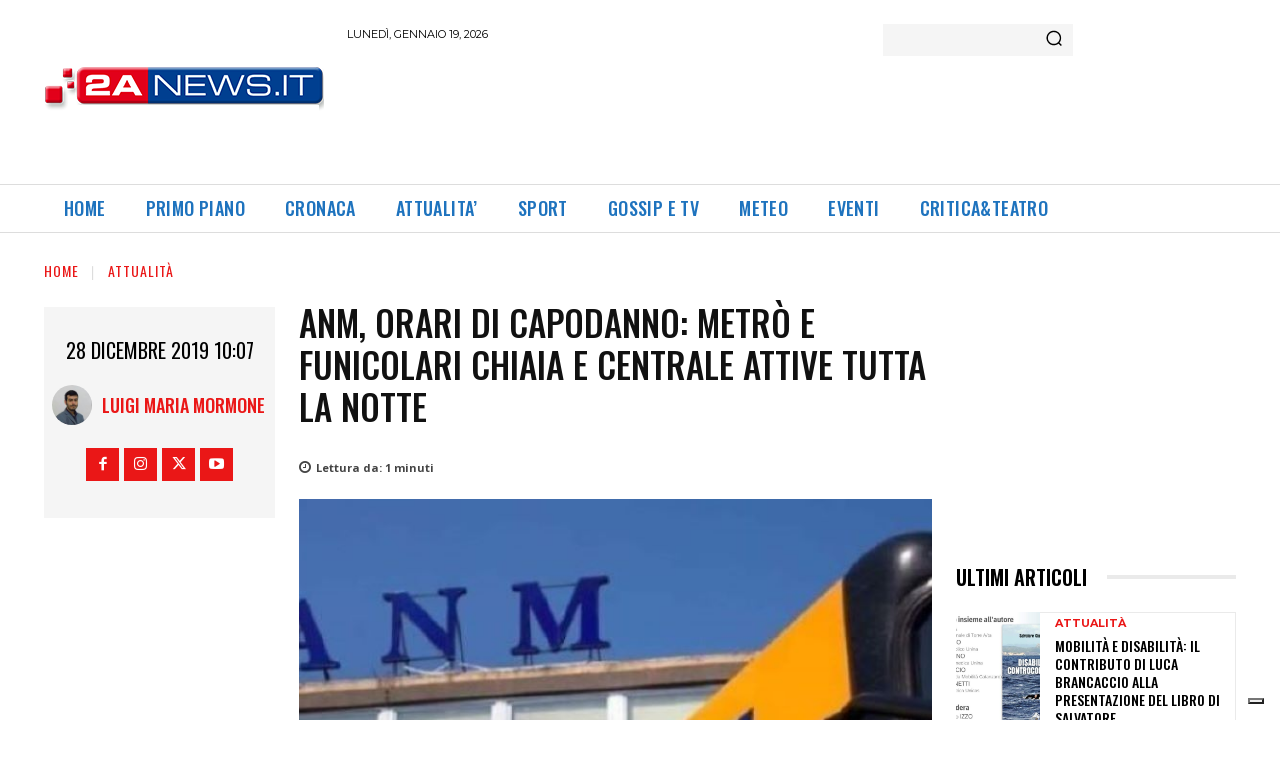

--- FILE ---
content_type: text/html; charset=utf-8
request_url: https://www.google.com/recaptcha/api2/aframe
body_size: 266
content:
<!DOCTYPE HTML><html><head><meta http-equiv="content-type" content="text/html; charset=UTF-8"></head><body><script nonce="RbsS1kSGExn9hGguuJh1OA">/** Anti-fraud and anti-abuse applications only. See google.com/recaptcha */ try{var clients={'sodar':'https://pagead2.googlesyndication.com/pagead/sodar?'};window.addEventListener("message",function(a){try{if(a.source===window.parent){var b=JSON.parse(a.data);var c=clients[b['id']];if(c){var d=document.createElement('img');d.src=c+b['params']+'&rc='+(localStorage.getItem("rc::a")?sessionStorage.getItem("rc::b"):"");window.document.body.appendChild(d);sessionStorage.setItem("rc::e",parseInt(sessionStorage.getItem("rc::e")||0)+1);localStorage.setItem("rc::h",'1768826069207');}}}catch(b){}});window.parent.postMessage("_grecaptcha_ready", "*");}catch(b){}</script></body></html>